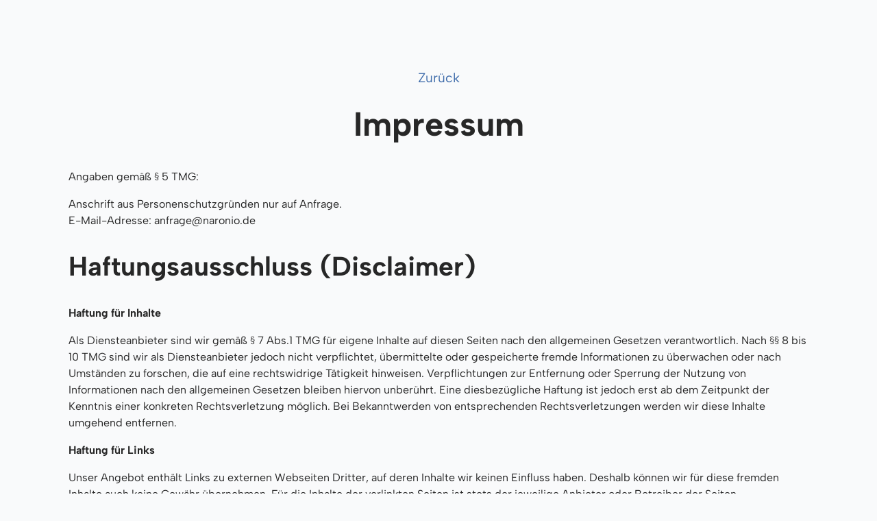

--- FILE ---
content_type: text/css
request_url: https://zeitreise.naronio.de/assets/uploads/breakdance/font_styles/custom_font_albert_sans.css?v=c3d064a1313282933a0a2eb41e5f22ff&bd_ver=2.3.0
body_size: 96
content:

@font-face {
  font-family: 'Albert Sans';
  font-style: normal;
  font-weight: 400;
  font-display: swap;
  src: url('https://zeitreise.naronio.de/assets/uploads/breakdance/fonts/albert_sans_v1_latin_regular.woff2') format('woff2');
}

@font-face {
  font-family: 'Albert Sans';
  font-style: normal;
  font-weight: 700;
  font-display: swap;
  src: url('https://zeitreise.naronio.de/assets/uploads/breakdance/fonts/albert_sans_v1_latin_700.woff2') format('woff2');
}


--- FILE ---
content_type: text/css
request_url: https://zeitreise.naronio.de/assets/uploads/breakdance/css/post-628.css?v=298a252d67285eba8c708f6d01b7756d
body_size: 33
content:
.breakdance .bde-div-628-101{width:100%;margin-bottom:36px;align-items:center;text-align:center}.breakdance .bde-text-link-628-102{margin-bottom:24px}.breakdance .bde-rich-text-628-104{font-size:1rem}